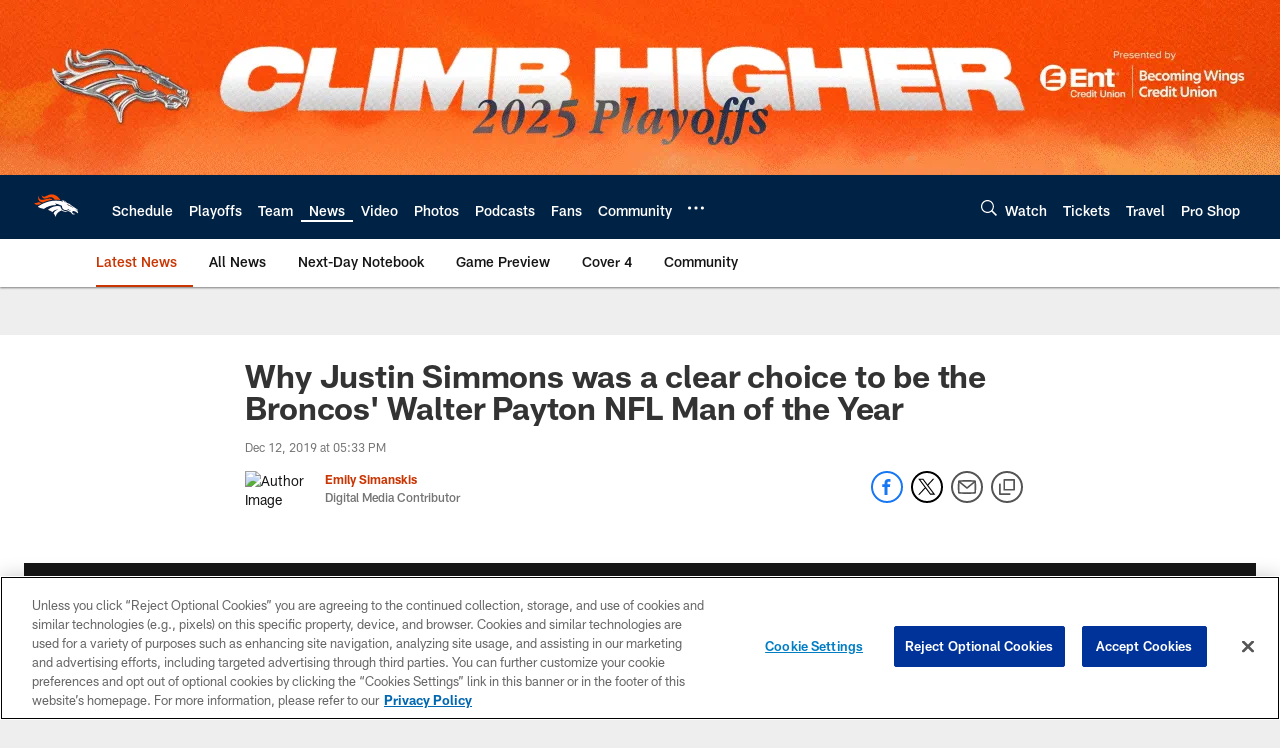

--- FILE ---
content_type: text/html; charset=utf-8
request_url: https://www.google.com/recaptcha/api2/aframe
body_size: 246
content:
<!DOCTYPE HTML><html><head><meta http-equiv="content-type" content="text/html; charset=UTF-8"></head><body><script nonce="m8cWJxtSxged9ta8DhcVmg">/** Anti-fraud and anti-abuse applications only. See google.com/recaptcha */ try{var clients={'sodar':'https://pagead2.googlesyndication.com/pagead/sodar?'};window.addEventListener("message",function(a){try{if(a.source===window.parent){var b=JSON.parse(a.data);var c=clients[b['id']];if(c){var d=document.createElement('img');d.src=c+b['params']+'&rc='+(localStorage.getItem("rc::a")?sessionStorage.getItem("rc::b"):"");window.document.body.appendChild(d);sessionStorage.setItem("rc::e",parseInt(sessionStorage.getItem("rc::e")||0)+1);localStorage.setItem("rc::h",'1768996274126');}}}catch(b){}});window.parent.postMessage("_grecaptcha_ready", "*");}catch(b){}</script></body></html>

--- FILE ---
content_type: text/javascript; charset=utf-8
request_url: https://auth-id.denverbroncos.com/accounts.webSdkBootstrap?apiKey=4_lFiV7iEK2rRBrnCJ499yyw&pageURL=https%3A%2F%2Fwww.denverbroncos.com%2Fnews%2Fwhy-justin-simmons-was-a-clear-choice-to-be-the-broncos-walter-payton-nfl-man-of&sdk=js_latest&sdkBuild=18435&format=json
body_size: 424
content:
{
  "callId": "019be064ca8872cda8a112e0d0cac4dd",
  "errorCode": 0,
  "apiVersion": 2,
  "statusCode": 200,
  "statusReason": "OK",
  "time": "2026-01-21T11:51:00.497Z",
  "hasGmid": "ver4"
}